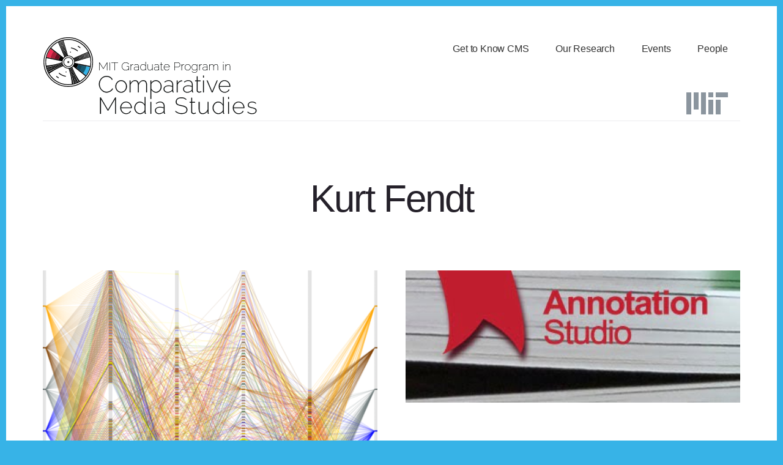

--- FILE ---
content_type: text/html; charset=UTF-8
request_url: https://cms.mit.edu/tag/kurt-fendt/
body_size: 70837
content:
<!DOCTYPE html>
<html lang="en-US">
<head >
<meta charset="UTF-8" />
<meta name="viewport" content="width=device-width, initial-scale=1" />
<meta name='robots' content='noindex, follow' />

<!-- Google Tag Manager for WordPress by gtm4wp.com -->
<script data-cfasync="false" data-pagespeed-no-defer>
	var gtm4wp_datalayer_name = "dataLayer";
	var dataLayer = dataLayer || [];

	const gtm4wp_scrollerscript_debugmode         = false;
	const gtm4wp_scrollerscript_callbacktime      = 100;
	const gtm4wp_scrollerscript_readerlocation    = 150;
	const gtm4wp_scrollerscript_contentelementid  = "content";
	const gtm4wp_scrollerscript_scannertime       = 60;
</script>
<!-- End Google Tag Manager for WordPress by gtm4wp.com -->
	<!-- This site is optimized with the Yoast SEO Premium plugin v19.3 (Yoast SEO v20.4) - https://yoast.com/wordpress/plugins/seo/ -->
	<title>MIT Graduate Program in Comparative Media Studies - &quot;Kurt Fendt &quot;</title>
	<meta property="og:locale" content="en_US" />
	<meta property="og:type" content="article" />
	<meta property="og:title" content="Kurt Fendt Archives" />
	<meta property="og:url" content="https://cms.mit.edu/tag/kurt-fendt/" />
	<meta property="og:site_name" content="MIT Graduate Program in Comparative Media Studies" />
	<meta property="og:image" content="https://cms.mit.edu/wp/wp-content/uploads/2020/09/GPCMS-site-icon-acronym.png.webp" />
	<meta property="og:image:width" content="1" />
	<meta property="og:image:height" content="1" />
	<meta property="og:image:type" content="image/webp" />
	<meta name="twitter:card" content="summary_large_image" />
	<meta name="twitter:site" content="@mit_cms" />
	<script type="application/ld+json" class="yoast-schema-graph">{"@context":"https://schema.org","@graph":[{"@type":"CollectionPage","@id":"https://cms.mit.edu/tag/kurt-fendt/","url":"https://cms.mit.edu/tag/kurt-fendt/","name":"MIT Graduate Program in Comparative Media Studies - \"Kurt Fendt \"","isPartOf":{"@id":"https://cms.mit.edu/#website"},"primaryImageOfPage":{"@id":"https://cms.mit.edu/tag/kurt-fendt/#primaryimage"},"image":{"@id":"https://cms.mit.edu/tag/kurt-fendt/#primaryimage"},"thumbnailUrl":"https://cms.mit.edu/wp/wp-content/uploads/2013/12/Comédie-Française-Register-Project.png","breadcrumb":{"@id":"https://cms.mit.edu/tag/kurt-fendt/#breadcrumb"},"inLanguage":"en-US"},{"@type":"ImageObject","inLanguage":"en-US","@id":"https://cms.mit.edu/tag/kurt-fendt/#primaryimage","url":"https://cms.mit.edu/wp/wp-content/uploads/2013/12/Comédie-Française-Register-Project.png","contentUrl":"https://cms.mit.edu/wp/wp-content/uploads/2013/12/Comédie-Française-Register-Project.png","width":868,"height":716},{"@type":"BreadcrumbList","@id":"https://cms.mit.edu/tag/kurt-fendt/#breadcrumb","itemListElement":[{"@type":"ListItem","position":1,"name":"Home","item":"https://cms.mit.edu/"},{"@type":"ListItem","position":2,"name":"Kurt Fendt"}]},{"@type":"WebSite","@id":"https://cms.mit.edu/#website","url":"https://cms.mit.edu/","name":"MIT Graduate Program in Comparative Media Studies","description":"Studying Media and Making Media","publisher":{"@id":"https://cms.mit.edu/#organization"},"potentialAction":[{"@type":"SearchAction","target":{"@type":"EntryPoint","urlTemplate":"https://cms.mit.edu/?s={search_term_string}"},"query-input":"required name=search_term_string"}],"inLanguage":"en-US"},{"@type":"Organization","@id":"https://cms.mit.edu/#organization","name":"MIT Graduate Program in Comparative Media Studies","url":"https://cms.mit.edu/","logo":{"@type":"ImageObject","inLanguage":"en-US","@id":"https://cms.mit.edu/#/schema/logo/image/","url":"https://cms.mit.edu/wp/wp-content/uploads/2020/05/GPCMS-site-icon-acronym.png","contentUrl":"https://cms.mit.edu/wp/wp-content/uploads/2020/05/GPCMS-site-icon-acronym.png","width":512,"height":511,"caption":"MIT Graduate Program in Comparative Media Studies"},"image":{"@id":"https://cms.mit.edu/#/schema/logo/image/"},"sameAs":["https://www.facebook.com/MITComparativeMediaStudies","https://twitter.com/mit_cms","https://www.instagram.com/mit_cms","https://www.youtube.com/c/MITComparativeMediaStudiesWriting"]}]}</script>
	<!-- / Yoast SEO Premium plugin. -->


<link rel='dns-prefetch' href='//player.vimeo.com' />
<link rel='dns-prefetch' href='//w.soundcloud.com' />
<link rel='dns-prefetch' href='//www.googletagmanager.com' />
<link rel='dns-prefetch' href='//fonts.googleapis.com' />
<link rel='dns-prefetch' href='//code.ionicframework.com' />
<link rel='dns-prefetch' href='//s.w.org' />
<link rel="alternate" type="application/rss+xml" title="MIT Graduate Program in Comparative Media Studies &raquo; Feed" href="https://cms.mit.edu/feed/" />
<link rel="alternate" type="application/rss+xml" title="MIT Graduate Program in Comparative Media Studies &raquo; Comments Feed" href="https://cms.mit.edu/comments/feed/" />
<link rel="alternate" type="text/calendar" title="MIT Graduate Program in Comparative Media Studies &raquo; iCal Feed" href="https://cms.mit.edu/events/?ical=1" />

<!-- Google Tag Manager for WordPress by gtm4wp.com -->
<!-- GTM Container placement set to automatic -->
<script data-cfasync="false" data-pagespeed-no-defer type="text/javascript">
	var dataLayer_content = {"visitorDoNotTrack":0,"pageTitle":"MIT Graduate Program in Comparative Media Studies - &quot;Kurt Fendt &quot;","pagePostType":"post","pagePostType2":"tag-post"};
	dataLayer.push( dataLayer_content );
</script>
<script data-cfasync="false">
(function(w,d,s,l,i){w[l]=w[l]||[];w[l].push({'gtm.start':
new Date().getTime(),event:'gtm.js'});var f=d.getElementsByTagName(s)[0],
j=d.createElement(s),dl=l!='dataLayer'?'&l='+l:'';j.async=true;j.src=
'//www.googletagmanager.com/gtm.'+'js?id='+i+dl;f.parentNode.insertBefore(j,f);
})(window,document,'script','dataLayer','GTM-KVF6L9W');
</script>
<!-- End Google Tag Manager -->
<!-- End Google Tag Manager for WordPress by gtm4wp.com --><link rel="alternate" type="application/rss+xml" title="MIT Graduate Program in Comparative Media Studies &raquo; Kurt Fendt Tag Feed" href="https://cms.mit.edu/tag/kurt-fendt/feed/" />
<script>
window._wpemojiSettings = {"baseUrl":"https:\/\/s.w.org\/images\/core\/emoji\/14.0.0\/72x72\/","ext":".png","svgUrl":"https:\/\/s.w.org\/images\/core\/emoji\/14.0.0\/svg\/","svgExt":".svg","source":{"concatemoji":"https:\/\/cms.mit.edu\/wp\/wp-includes\/js\/wp-emoji-release.min.js?ver=6.0.5"}};
/*! This file is auto-generated */
!function(e,a,t){var n,r,o,i=a.createElement("canvas"),p=i.getContext&&i.getContext("2d");function s(e,t){var a=String.fromCharCode,e=(p.clearRect(0,0,i.width,i.height),p.fillText(a.apply(this,e),0,0),i.toDataURL());return p.clearRect(0,0,i.width,i.height),p.fillText(a.apply(this,t),0,0),e===i.toDataURL()}function c(e){var t=a.createElement("script");t.src=e,t.defer=t.type="text/javascript",a.getElementsByTagName("head")[0].appendChild(t)}for(o=Array("flag","emoji"),t.supports={everything:!0,everythingExceptFlag:!0},r=0;r<o.length;r++)t.supports[o[r]]=function(e){if(!p||!p.fillText)return!1;switch(p.textBaseline="top",p.font="600 32px Arial",e){case"flag":return s([127987,65039,8205,9895,65039],[127987,65039,8203,9895,65039])?!1:!s([55356,56826,55356,56819],[55356,56826,8203,55356,56819])&&!s([55356,57332,56128,56423,56128,56418,56128,56421,56128,56430,56128,56423,56128,56447],[55356,57332,8203,56128,56423,8203,56128,56418,8203,56128,56421,8203,56128,56430,8203,56128,56423,8203,56128,56447]);case"emoji":return!s([129777,127995,8205,129778,127999],[129777,127995,8203,129778,127999])}return!1}(o[r]),t.supports.everything=t.supports.everything&&t.supports[o[r]],"flag"!==o[r]&&(t.supports.everythingExceptFlag=t.supports.everythingExceptFlag&&t.supports[o[r]]);t.supports.everythingExceptFlag=t.supports.everythingExceptFlag&&!t.supports.flag,t.DOMReady=!1,t.readyCallback=function(){t.DOMReady=!0},t.supports.everything||(n=function(){t.readyCallback()},a.addEventListener?(a.addEventListener("DOMContentLoaded",n,!1),e.addEventListener("load",n,!1)):(e.attachEvent("onload",n),a.attachEvent("onreadystatechange",function(){"complete"===a.readyState&&t.readyCallback()})),(e=t.source||{}).concatemoji?c(e.concatemoji):e.wpemoji&&e.twemoji&&(c(e.twemoji),c(e.wpemoji)))}(window,document,window._wpemojiSettings);
</script>
<style>
img.wp-smiley,
img.emoji {
	display: inline !important;
	border: none !important;
	box-shadow: none !important;
	height: 1em !important;
	width: 1em !important;
	margin: 0 0.07em !important;
	vertical-align: -0.1em !important;
	background: none !important;
	padding: 0 !important;
}
</style>
	<link rel='stylesheet' id='breakthrough-pro-css'  href='https://cms.mit.edu/wp/wp-content/themes/breakthrough-pro/style.css?ver=1.3.0' media='all' />
<style id='breakthrough-pro-inline-css'>

		.single .content .entry-content > p:first-of-type {
			font-size: 26px;
			letter-spacing: -0.7px;
		}
		
		cite,
		h4,
		h5,
		p.entry-meta a,
		.entry-title a:focus,
		.entry-title a:hover,
		.footer-widgets .widget .widget-title,
		.genesis-nav-menu a:focus,
		.genesis-nav-menu a:hover,
		.genesis-nav-menu .current-menu-item > a,
		.genesis-nav-menu .sub-menu .current-menu-item > a:focus,
		.genesis-nav-menu .sub-menu .current-menu-item > a:hover,
		.genesis-responsive-menu .genesis-nav-menu a:focus,
		.genesis-responsive-menu .genesis-nav-menu a:hover,
		.menu-toggle:focus,
		.menu-toggle:hover,
		.nav-primary .genesis-nav-menu .sub-menu a:focus,
		.nav-primary .genesis-nav-menu .sub-menu a:hover,
		.nav-primary .genesis-nav-menu .sub-menu .current-menu-item > a,
		.nav-primary .genesis-nav-menu .sub-menu .current-menu-item > a:focus,
		.nav-primary .genesis-nav-menu .sub-menu .current-menu-item > a:hover,
		.portfolio .entry-header .entry-meta a,
		.sub-menu-toggle:focus,
		.sub-menu-toggle:hover,
		.widget-title {
			color: #37b3e7;
		}

		.sidebar .enews-widget,
		.sidebar .enews-widget .widget-title {
			color: #000000;
		}

		button,
		input[type="button"],
		input[type="reset"],
		input[type="submit"],
		.archive-pagination a:focus,
		.archive-pagination a:hover,
		.archive-pagination .active a,
		.button,
		.message.primary,
		.sidebar .widget.enews-widget {
			background-color: #37b3e7;
			color: #000000;
		}

		.message.primary a {
			color: #000000;
		}

		a.button:focus,
		a.button:hover,
		button:focus,
		button:hover,
		input:focus[type="button"],
		input:hover[type="button"],
		input:focus[type="reset"],
		input:hover[type="reset"],
		input:focus[type="submit"],
		input:hover[type="submit"],
		.button:focus,
		.button:hover {
			background-color: #4bc7fb;
			box-shadow: 0 2px 10px 0 rgba(55,179,231,0.3);
			color: #000000;
		}

		input:focus,
		textarea:focus {
			border-color: #37b3e7;
			box-shadow: 0 3px 7px 0 rgba(55,179,231,0.3);
			outline: none;
		}

		body,
		.pricing-table .featured {
			border-color: #37b3e7;
		}

		.nav-primary .genesis-nav-menu a:focus,
		.nav-primary .genesis-nav-menu a:hover,
		.nav-primary .genesis-nav-menu .current-menu-item > a {
			border-bottom-color: #37b3e7;
			color: #37b3e7;
		}

		input[type="button"].text,
		input[type="reset"].text,
		input[type="submit"].text {
			border-color: #37b3e7;
			color: #37b3e7;
		}
		
		a {
			color: #a51d36;
		}

		a:focus,
		a:hover {
			color: #b9314a;
		}

		a.more-link,
		.comment-reply-link,
		.view-all-portfolio a {
			border-color: #a51d36;
			color: #a51d36;
		}

		a.more-link:focus,
		a.more-link:hover,
		.view-all-portfolio a:focus,
		.view-all-portfolio a:hover  {
			border-color: #b9314a;
			color: #b9314a;
		}

		.button-hero,
		button.button-hero,
		button.primary,
		input[type="button"].button-hero,
		input[type="button"].primary,
		input[type="reset"].button-hero,
		input[type="reset"].primary,
		input[type="submit"].button-hero,
		input[type="submit"].primary,
		.button.button-hero,
		.button.primary,
		.enews-widget input[type="submit"],
		.message.secondary,
		.sidebar .enews-widget input[type="submit"] {
			background-color: #a51d36;
			color: #ffffff;
		}

		.button.button-hero:focus,
		.button.button-hero:hover,
		button.button-hero:focus,
		button.button-hero:hover,
		button.primary:focus,
		button.primary:hover,
		input[type="button"].button-hero:focus,
		input[type="button"].button-hero:hover,
		input[type="button"].primary:focus,
		input[type="button"].primary:hover,
		input[type="reset"].button-hero:focus,
		input[type="reset"].button-hero:hover,
		input[type="reset"].primary:focus,
		input[type="reset"].primary:hover,
		input[type="submit"].button-hero:focus,
		input[type="submit"].button-hero:hover,
		input[type="submit"].primary:focus,
		input[type="submit"].primary:hover,
		.button.primary:focus,
		.button.primary:hover,
		.enews-widget input[type="submit"]:focus,
		.enews-widget input[type="submit"]:hover {
			background-color: #b9314a;
			box-shadow: 0 2px 10px 0 rgba(165,29,54,0.3);
			color: #ffffff;
		}

		a.button.text {
			background-color: #fff;
			border-bottom: 2px solid #a51d36;
			color: #a51d36;
		}

		a.button.text:focus,
		a.button.text:hover {
			background-color: #fff;
			border-bottom-color: #b9314a;
			color: #b9314a;
		}

		.message.secondary a {
			color: #ffffff;
		}

		
		.full-width-image img,
		.breakthrough-featured-image img,
		.portfolio-featured-image img {
			filter: none;
		}
</style>
<link rel='stylesheet' id='wp-block-library-css'  href='https://cms.mit.edu/wp/wp-includes/css/dist/block-library/style.min.css?ver=6.0.5' media='all' />
<style id='global-styles-inline-css'>
body{--wp--preset--color--black: #000000;--wp--preset--color--cyan-bluish-gray: #abb8c3;--wp--preset--color--white: #ffffff;--wp--preset--color--pale-pink: #f78da7;--wp--preset--color--vivid-red: #cf2e2e;--wp--preset--color--luminous-vivid-orange: #ff6900;--wp--preset--color--luminous-vivid-amber: #fcb900;--wp--preset--color--light-green-cyan: #7bdcb5;--wp--preset--color--vivid-green-cyan: #00d084;--wp--preset--color--pale-cyan-blue: #8ed1fc;--wp--preset--color--vivid-cyan-blue: #0693e3;--wp--preset--color--vivid-purple: #9b51e0;--wp--preset--color--theme-primary: #37b3e7;--wp--preset--color--theme-secondary: #a51d36;--wp--preset--gradient--vivid-cyan-blue-to-vivid-purple: linear-gradient(135deg,rgba(6,147,227,1) 0%,rgb(155,81,224) 100%);--wp--preset--gradient--light-green-cyan-to-vivid-green-cyan: linear-gradient(135deg,rgb(122,220,180) 0%,rgb(0,208,130) 100%);--wp--preset--gradient--luminous-vivid-amber-to-luminous-vivid-orange: linear-gradient(135deg,rgba(252,185,0,1) 0%,rgba(255,105,0,1) 100%);--wp--preset--gradient--luminous-vivid-orange-to-vivid-red: linear-gradient(135deg,rgba(255,105,0,1) 0%,rgb(207,46,46) 100%);--wp--preset--gradient--very-light-gray-to-cyan-bluish-gray: linear-gradient(135deg,rgb(238,238,238) 0%,rgb(169,184,195) 100%);--wp--preset--gradient--cool-to-warm-spectrum: linear-gradient(135deg,rgb(74,234,220) 0%,rgb(151,120,209) 20%,rgb(207,42,186) 40%,rgb(238,44,130) 60%,rgb(251,105,98) 80%,rgb(254,248,76) 100%);--wp--preset--gradient--blush-light-purple: linear-gradient(135deg,rgb(255,206,236) 0%,rgb(152,150,240) 100%);--wp--preset--gradient--blush-bordeaux: linear-gradient(135deg,rgb(254,205,165) 0%,rgb(254,45,45) 50%,rgb(107,0,62) 100%);--wp--preset--gradient--luminous-dusk: linear-gradient(135deg,rgb(255,203,112) 0%,rgb(199,81,192) 50%,rgb(65,88,208) 100%);--wp--preset--gradient--pale-ocean: linear-gradient(135deg,rgb(255,245,203) 0%,rgb(182,227,212) 50%,rgb(51,167,181) 100%);--wp--preset--gradient--electric-grass: linear-gradient(135deg,rgb(202,248,128) 0%,rgb(113,206,126) 100%);--wp--preset--gradient--midnight: linear-gradient(135deg,rgb(2,3,129) 0%,rgb(40,116,252) 100%);--wp--preset--duotone--dark-grayscale: url('#wp-duotone-dark-grayscale');--wp--preset--duotone--grayscale: url('#wp-duotone-grayscale');--wp--preset--duotone--purple-yellow: url('#wp-duotone-purple-yellow');--wp--preset--duotone--blue-red: url('#wp-duotone-blue-red');--wp--preset--duotone--midnight: url('#wp-duotone-midnight');--wp--preset--duotone--magenta-yellow: url('#wp-duotone-magenta-yellow');--wp--preset--duotone--purple-green: url('#wp-duotone-purple-green');--wp--preset--duotone--blue-orange: url('#wp-duotone-blue-orange');--wp--preset--font-size--small: 16px;--wp--preset--font-size--medium: 20px;--wp--preset--font-size--large: 24px;--wp--preset--font-size--x-large: 42px;--wp--preset--font-size--normal: 20px;--wp--preset--font-size--larger: 28px;}.has-black-color{color: var(--wp--preset--color--black) !important;}.has-cyan-bluish-gray-color{color: var(--wp--preset--color--cyan-bluish-gray) !important;}.has-white-color{color: var(--wp--preset--color--white) !important;}.has-pale-pink-color{color: var(--wp--preset--color--pale-pink) !important;}.has-vivid-red-color{color: var(--wp--preset--color--vivid-red) !important;}.has-luminous-vivid-orange-color{color: var(--wp--preset--color--luminous-vivid-orange) !important;}.has-luminous-vivid-amber-color{color: var(--wp--preset--color--luminous-vivid-amber) !important;}.has-light-green-cyan-color{color: var(--wp--preset--color--light-green-cyan) !important;}.has-vivid-green-cyan-color{color: var(--wp--preset--color--vivid-green-cyan) !important;}.has-pale-cyan-blue-color{color: var(--wp--preset--color--pale-cyan-blue) !important;}.has-vivid-cyan-blue-color{color: var(--wp--preset--color--vivid-cyan-blue) !important;}.has-vivid-purple-color{color: var(--wp--preset--color--vivid-purple) !important;}.has-black-background-color{background-color: var(--wp--preset--color--black) !important;}.has-cyan-bluish-gray-background-color{background-color: var(--wp--preset--color--cyan-bluish-gray) !important;}.has-white-background-color{background-color: var(--wp--preset--color--white) !important;}.has-pale-pink-background-color{background-color: var(--wp--preset--color--pale-pink) !important;}.has-vivid-red-background-color{background-color: var(--wp--preset--color--vivid-red) !important;}.has-luminous-vivid-orange-background-color{background-color: var(--wp--preset--color--luminous-vivid-orange) !important;}.has-luminous-vivid-amber-background-color{background-color: var(--wp--preset--color--luminous-vivid-amber) !important;}.has-light-green-cyan-background-color{background-color: var(--wp--preset--color--light-green-cyan) !important;}.has-vivid-green-cyan-background-color{background-color: var(--wp--preset--color--vivid-green-cyan) !important;}.has-pale-cyan-blue-background-color{background-color: var(--wp--preset--color--pale-cyan-blue) !important;}.has-vivid-cyan-blue-background-color{background-color: var(--wp--preset--color--vivid-cyan-blue) !important;}.has-vivid-purple-background-color{background-color: var(--wp--preset--color--vivid-purple) !important;}.has-black-border-color{border-color: var(--wp--preset--color--black) !important;}.has-cyan-bluish-gray-border-color{border-color: var(--wp--preset--color--cyan-bluish-gray) !important;}.has-white-border-color{border-color: var(--wp--preset--color--white) !important;}.has-pale-pink-border-color{border-color: var(--wp--preset--color--pale-pink) !important;}.has-vivid-red-border-color{border-color: var(--wp--preset--color--vivid-red) !important;}.has-luminous-vivid-orange-border-color{border-color: var(--wp--preset--color--luminous-vivid-orange) !important;}.has-luminous-vivid-amber-border-color{border-color: var(--wp--preset--color--luminous-vivid-amber) !important;}.has-light-green-cyan-border-color{border-color: var(--wp--preset--color--light-green-cyan) !important;}.has-vivid-green-cyan-border-color{border-color: var(--wp--preset--color--vivid-green-cyan) !important;}.has-pale-cyan-blue-border-color{border-color: var(--wp--preset--color--pale-cyan-blue) !important;}.has-vivid-cyan-blue-border-color{border-color: var(--wp--preset--color--vivid-cyan-blue) !important;}.has-vivid-purple-border-color{border-color: var(--wp--preset--color--vivid-purple) !important;}.has-vivid-cyan-blue-to-vivid-purple-gradient-background{background: var(--wp--preset--gradient--vivid-cyan-blue-to-vivid-purple) !important;}.has-light-green-cyan-to-vivid-green-cyan-gradient-background{background: var(--wp--preset--gradient--light-green-cyan-to-vivid-green-cyan) !important;}.has-luminous-vivid-amber-to-luminous-vivid-orange-gradient-background{background: var(--wp--preset--gradient--luminous-vivid-amber-to-luminous-vivid-orange) !important;}.has-luminous-vivid-orange-to-vivid-red-gradient-background{background: var(--wp--preset--gradient--luminous-vivid-orange-to-vivid-red) !important;}.has-very-light-gray-to-cyan-bluish-gray-gradient-background{background: var(--wp--preset--gradient--very-light-gray-to-cyan-bluish-gray) !important;}.has-cool-to-warm-spectrum-gradient-background{background: var(--wp--preset--gradient--cool-to-warm-spectrum) !important;}.has-blush-light-purple-gradient-background{background: var(--wp--preset--gradient--blush-light-purple) !important;}.has-blush-bordeaux-gradient-background{background: var(--wp--preset--gradient--blush-bordeaux) !important;}.has-luminous-dusk-gradient-background{background: var(--wp--preset--gradient--luminous-dusk) !important;}.has-pale-ocean-gradient-background{background: var(--wp--preset--gradient--pale-ocean) !important;}.has-electric-grass-gradient-background{background: var(--wp--preset--gradient--electric-grass) !important;}.has-midnight-gradient-background{background: var(--wp--preset--gradient--midnight) !important;}.has-small-font-size{font-size: var(--wp--preset--font-size--small) !important;}.has-medium-font-size{font-size: var(--wp--preset--font-size--medium) !important;}.has-large-font-size{font-size: var(--wp--preset--font-size--large) !important;}.has-x-large-font-size{font-size: var(--wp--preset--font-size--x-large) !important;}
</style>
<link rel='stylesheet' id='slideshow-jquery-image-gallery-stylesheet_functional-css'  href='https://cms.mit.edu/wp/wp-content/plugins/slideshow-jquery-image-gallery/style/SlideshowPlugin/functional.css?ver=2.3.1' media='all' />
<link rel='stylesheet' id='slideshow-jquery-image-gallery-ajax-stylesheet_style-light-css'  href='https://cms.mit.edu/wp/wp-admin/admin-ajax.php?action=slideshow_jquery_image_gallery_load_stylesheet&#038;style=style-light&#038;ver=2.3.1' media='all' />
<link rel='stylesheet' id='slideshow-jquery-image-gallery-ajax-stylesheet_style-dark-css'  href='https://cms.mit.edu/wp/wp-admin/admin-ajax.php?action=slideshow_jquery_image_gallery_load_stylesheet&#038;style=style-dark&#038;ver=2.3.1' media='all' />
<link rel='stylesheet' id='slideshow-jquery-image-gallery-ajax-stylesheet_slideshow-jquery-image-gallery-custom-styles_1-css'  href='https://cms.mit.edu/wp/wp-admin/admin-ajax.php?action=slideshow_jquery_image_gallery_load_stylesheet&#038;style=slideshow-jquery-image-gallery-custom-styles_1&#038;ver=1390854755' media='all' />
<link rel='stylesheet' id='ppress-frontend-css'  href='https://cms.mit.edu/wp/wp-content/plugins/wp-user-avatar/assets/css/frontend.min.css?ver=3.2.4' media='all' />
<link rel='stylesheet' id='ppress-flatpickr-css'  href='https://cms.mit.edu/wp/wp-content/plugins/wp-user-avatar/assets/flatpickr/flatpickr.min.css?ver=3.2.4' media='all' />
<link rel='stylesheet' id='ppress-select2-css'  href='https://cms.mit.edu/wp/wp-content/plugins/wp-user-avatar/assets/select2/select2.min.css?ver=6.0.5' media='all' />
<link rel='stylesheet' id='breakthrough-pro-fonts-css'  href='https://fonts.googleapis.com/css?family=Alegreya+Sans%3A400%2C400i%2C700%7CPT+Serif%3A400%2C400i%2C700%2C700i&#038;display=swap&#038;ver=1.3.0' media='all' />
<link rel='stylesheet' id='ionicons-css'  href='//code.ionicframework.com/ionicons/2.0.1/css/ionicons.min.css?ver=1.3.0' media='all' />
<link rel='stylesheet' id='breakthrough-pro-gutenberg-css'  href='https://cms.mit.edu/wp/wp-content/themes/breakthrough-pro/lib/gutenberg/front-end.css?ver=1.3.0' media='all' />
<style id='breakthrough-pro-gutenberg-inline-css'>
.site-container .wp-block-button__link,
.site-container .wp-block-pullquote.is-style-solid-color {
	background-color: #37b3e7;
}

.wp-block-button__link:not(.has-background),
.wp-block-button__link:not(.has-background):focus,
.wp-block-button__link:not(.has-background):hover,
.wp-block-pullquote.is-style-solid-color:not(.has-background) {
	color: #000000;
}

.has-theme-primary-background-color,
.has-theme-primary-background-color.wp-block-button__link:focus,
.has-theme-primary-background-color.wp-block-button__link:hover,
.has-theme-primary-background-color.wp-block-button__link:visited,
.has-theme-primary-background-color.wp-block-pullquote.is-style-solid-color {
	color: #000000;
}

.has-theme-secondary-background-color,
.has-theme-secondary-background-color.wp-block-button__link:focus,
.has-theme-secondary-background-color.wp-block-button__link:hover,
.has-theme-secondary-background-color.wp-block-button__link:visited,
.has-theme-secondary-background-color.wp-block-pullquote.is-style-solid-color {
	color: #ffffff;
}

.site-container .is-style-outline.wp-block-button__link,
.site-container .is-style-outline .wp-block-button__link {
	background-color: transparent;
	color: #37b3e7;
}		.has-small-font-size {
			font-size: 16px !important;
		}		.has-normal-font-size {
			font-size: 20px !important;
		}		.has-large-font-size {
			font-size: 24px !important;
		}		.has-larger-font-size {
			font-size: 28px !important;
		}		.site-container .has-theme-primary-color,
		.site-container .wp-block-button__link.has-theme-primary-color,
		.site-container .is-style-outline .wp-block-button__link.has-theme-primary-color {
			color: #37b3e7;
		}

		.site-container .has-theme-primary-background-color,
		.site-container .wp-block-button__link.has-theme-primary-background-color,
		.site-container .is-style-outline .wp-block-button__link.has-theme-primary-background-color,
		.site-container .wp-block-pullquote.is-style-solid-color.has-theme-primary-background-color {
			background-color: #37b3e7;
		}		.site-container .has-theme-secondary-color,
		.site-container .wp-block-button__link.has-theme-secondary-color,
		.site-container .is-style-outline .wp-block-button__link.has-theme-secondary-color {
			color: #a51d36;
		}

		.site-container .has-theme-secondary-background-color,
		.site-container .wp-block-button__link.has-theme-secondary-background-color,
		.site-container .is-style-outline .wp-block-button__link.has-theme-secondary-background-color,
		.site-container .wp-block-pullquote.is-style-solid-color.has-theme-secondary-background-color {
			background-color: #a51d36;
		}
</style>
<script src='https://cms.mit.edu/wp/wp-includes/js/jquery/jquery.min.js?ver=3.6.0' id='jquery-core-js'></script>
<script src='https://cms.mit.edu/wp/wp-includes/js/jquery/jquery-migrate.min.js?ver=3.3.2' id='jquery-migrate-js'></script>
<script id='slideshow-jquery-image-gallery-script-js-extra'>
var slideshow_jquery_image_gallery_script_adminURL = "https:\/\/cms.mit.edu\/wp\/wp-admin\/";
</script>
<script src='https://cms.mit.edu/wp/wp-content/plugins/slideshow-jquery-image-gallery/js/min/all.frontend.min.js?ver=2.3.1' id='slideshow-jquery-image-gallery-script-js'></script>
<script src='https://cms.mit.edu/wp/wp-content/plugins/wp-user-avatar/assets/flatpickr/flatpickr.min.js?ver=6.0.5' id='ppress-flatpickr-js'></script>
<script src='https://cms.mit.edu/wp/wp-content/plugins/wp-user-avatar/assets/select2/select2.min.js?ver=6.0.5' id='ppress-select2-js'></script>
<script src='https://cms.mit.edu/wp/wp-content/plugins/duracelltomi-google-tag-manager/js/analytics-talk-content-tracking.js?ver=1.16.1' id='gtm4wp-scroll-tracking-js'></script>

<!-- Google Analytics snippet added by Site Kit -->
<script src='https://www.googletagmanager.com/gtag/js?id=UA-747705-14' id='google_gtagjs-js' async></script>
<script id='google_gtagjs-js-after'>
window.dataLayer = window.dataLayer || [];function gtag(){dataLayer.push(arguments);}
gtag('set', 'linker', {"domains":["cms.mit.edu"]} );
gtag("js", new Date());
gtag("set", "developer_id.dZTNiMT", true);
gtag("config", "UA-747705-14", {"anonymize_ip":true});
</script>

<!-- End Google Analytics snippet added by Site Kit -->
<link rel="https://api.w.org/" href="https://cms.mit.edu/wp-json/" /><link rel="alternate" type="application/json" href="https://cms.mit.edu/wp-json/wp/v2/tags/413" /><link rel="EditURI" type="application/rsd+xml" title="RSD" href="https://cms.mit.edu/wp/xmlrpc.php?rsd" />
<link rel="wlwmanifest" type="application/wlwmanifest+xml" href="https://cms.mit.edu/wp/wp-includes/wlwmanifest.xml" /> 
<meta name="generator" content="WordPress 6.0.5" />
<meta name="generator" content="Site Kit by Google 1.110.0" /><meta name="tec-api-version" content="v1"><meta name="tec-api-origin" content="https://cms.mit.edu"><link rel="alternate" href="https://cms.mit.edu/wp-json/tribe/events/v1/events/?tags=kurt-fendt" /><script id="mcjs">!function(c,h,i,m,p){m=c.createElement(h),p=c.getElementsByTagName(h)[0],m.async=1,m.src=i,p.parentNode.insertBefore(m,p)}(document,"script","https://chimpstatic.com/mcjs-connected/js/users/70543aaa7e732813eb2cf860a/7e8dbf2458c5936a729db3c90.js");</script><style id="custom-background-css">
body.custom-background { background-color: #37b3e7; }
</style>
	<link rel="icon" href="https://cms.mit.edu/wp/wp-content/uploads/2020/05/cropped-GPCMS-site-icon-acronym-1-32x32.png" sizes="32x32" />
<link rel="icon" href="https://cms.mit.edu/wp/wp-content/uploads/2020/05/cropped-GPCMS-site-icon-acronym-1-192x192.png" sizes="192x192" />
<link rel="apple-touch-icon" href="https://cms.mit.edu/wp/wp-content/uploads/2020/05/cropped-GPCMS-site-icon-acronym-1-180x180.png" />
<meta name="msapplication-TileImage" content="https://cms.mit.edu/wp/wp-content/uploads/2020/05/cropped-GPCMS-site-icon-acronym-1-270x270.png" />
		<style id="wp-custom-css">
			/* Preloading Google fonts */
@font-face {
    font-family: 'Ionicons';
    src: url('https://cms.mit.edu/wp/wp-content/uploads/fonts/Ionicons.woff2') format('woff2'),
        url('https://cms.mit.edu/wp/wp-content/uploads/fonts/Ionicons.woff') format('woff');
    font-weight: 500;
    font-style: normal;
    font-display: swap;
}

body {
	font-family: 'Lato', sans-serif !important;
}

h1, h2, h3, h4, h5, h6 {
	font-family: 'Raleway', sans-serif !important;
	font-weight: 300;
}

h2 {
	letter-spacing: -1px
}

h4.widgettitle {
	color: #11566f;
}

.title-area {
	width: 350px;
}

/* Better smaller size for site logo on small screens */
@media only screen and (max-width: 500px) {
  .custom-logo {
    width: 75%;
  }
}

.hero-title {
	max-width: none;
}

h2.hero-title {
	margin-bottom: 55px;
}

.genesis-nav-menu {
	font-weight: 500;
}

/* Anything starting with .tribe has to do with event pages */

.tribe_events > ul > li {
	list-style-type: disc;
	margin-left: 1em;
}

.tribe-list-widget, .tribe-events-widget-link, h4.widget-title {
	text-align: center;
}

.tribe-events-title, .tribe-mini-calendar-event .list-info {
	font-size: 20px !important;
}

.tribe-block__venue__name h3 {
	font-size: 2rem;
}

.tribe-block__venue__address {
	font-size: 1.5rem;
}

.tribe-block__venue__name > h3:before {
	content: "Location: "
}

.widget ol > li {
	text-indent: 0;
}

/* Get Instagram embed to fit properly on mobile */
iframe.instagram-media {
  min-width: auto !important;
}

/* Center MailChimp embed */
.mc4wp-form-fields {
	width: 63%;
	margin: 0 auto;
}

/* Remove bullet from MailChimp list items */
.mc4wp-form-fields ul > li {
  list-style-type: none;
}

#footer h4.widget-title {
	text-align: left;
	font-weight: bold;
	color: #11566f;
}

/* mit logo 2024 */
.site-header > .wrap {
  display: grid;
  grid-template-columns: 1fr max-content;
  grid-template-rows: auto 1fr;
  grid-template-areas:
    "sitelogo nav"
    "sitelogo mitlogo";
  gap: 20px 20px;
}
.site-header > .wrap::before,
.site-header > .wrap::after {
  display: none;
}
.site-header .title-area {
  float: none;
  grid-area: sitelogo;
  justify-self: start;
  align-self: center;
}
.mitlogo-header {
  grid-area: mitlogo;
  justify-self: end;
  align-self: end;
  margin-right: 20px;
  padding: 10px 0;
}
.mitlogo-header a {
  display: block;
  width: 68px;
  line-height: 0;
}
.mitlogo-header svg {
  width: 100%;
}
.site-header .nav-primary {
  grid-area: nav;
  justify-self: end;
  align-self: center;
}
.site-header .nav-primary,
.site-header .nav-primary .wrap {
  max-width: 100%;
}
@media screen and (max-width: 1249px) {
  .site-header > .wrap {
    grid-template-columns: 1fr max-content;
    grid-template-rows: 1fr auto;
    grid-template-areas:
      "sitelogo mitlogo"
      "nav      nav";
    gap: 20px 20px;
  }
  .mitlogo-header {
    justify-self: end;
    align-self: end;
    margin-right: 0;
    padding: 10px 0;
  }
  .site-header .nav-primary {
    justify-self: center;
    align-self: center;
  }
}
@media screen and (max-width: 1023px) {
  .site-header > .wrap {
    grid-template-columns: 1fr max-content;
    grid-template-rows: auto 1fr auto;
    grid-template-areas:
      "sitelogo navtoggle"
      "sitelogo mitlogo"
      "nav      nav";
    gap: 20px 20px;
  }
  .site-header .menu-toggle {
    grid-area: navtoggle;
    justify-self: end;
    align-self: center;
    margin: 0;
    width: auto;
    display: flex;
    flex-flow: row nowrap;
    align-items: center;
  }
  .site-header .menu-toggle::before {
    font-size: 26px;
  }
  .mitlogo-header {
    justify-self: end;
    align-self: end;
    margin-right: 26px;
  }
}
@media screen and (max-width: 549px) {
  .site-header > .wrap {
    grid-template-columns: 1fr 1fr;
    grid-template-rows: auto auto auto;
    grid-template-areas:
      "sitelogo  sitelogo"
      "navtoggle mitlogo"
      "nav       nav";
    gap: 20px 20px;
  }
  .site-header .title-area {
    justify-self: center;
    align-self: center;
  }
  .site-header .custom-logo {
    width: auto;
  }
  .site-header .menu-toggle {
    justify-self: start;
    align-self: center;
    padding: 17px 26px 14px 26px !important;
  }
  .mitlogo-header {
    justify-self: end;
    align-self: center;
    margin-right: 0;
    margin-bottom: 0;
  }
  .mitlogo-header a {
    width: 51px;
  }
}
		</style>
		</head>
<body class="archive tag tag-kurt-fendt tag-413 custom-background wp-custom-logo wp-embed-responsive tribe-no-js header-full-width full-width-content genesis-breadcrumbs-hidden half-width-entries"><svg xmlns="http://www.w3.org/2000/svg" viewBox="0 0 0 0" width="0" height="0" focusable="false" role="none" style="visibility: hidden; position: absolute; left: -9999px; overflow: hidden;" ><defs><filter id="wp-duotone-dark-grayscale"><feColorMatrix color-interpolation-filters="sRGB" type="matrix" values=" .299 .587 .114 0 0 .299 .587 .114 0 0 .299 .587 .114 0 0 .299 .587 .114 0 0 " /><feComponentTransfer color-interpolation-filters="sRGB" ><feFuncR type="table" tableValues="0 0.49803921568627" /><feFuncG type="table" tableValues="0 0.49803921568627" /><feFuncB type="table" tableValues="0 0.49803921568627" /><feFuncA type="table" tableValues="1 1" /></feComponentTransfer><feComposite in2="SourceGraphic" operator="in" /></filter></defs></svg><svg xmlns="http://www.w3.org/2000/svg" viewBox="0 0 0 0" width="0" height="0" focusable="false" role="none" style="visibility: hidden; position: absolute; left: -9999px; overflow: hidden;" ><defs><filter id="wp-duotone-grayscale"><feColorMatrix color-interpolation-filters="sRGB" type="matrix" values=" .299 .587 .114 0 0 .299 .587 .114 0 0 .299 .587 .114 0 0 .299 .587 .114 0 0 " /><feComponentTransfer color-interpolation-filters="sRGB" ><feFuncR type="table" tableValues="0 1" /><feFuncG type="table" tableValues="0 1" /><feFuncB type="table" tableValues="0 1" /><feFuncA type="table" tableValues="1 1" /></feComponentTransfer><feComposite in2="SourceGraphic" operator="in" /></filter></defs></svg><svg xmlns="http://www.w3.org/2000/svg" viewBox="0 0 0 0" width="0" height="0" focusable="false" role="none" style="visibility: hidden; position: absolute; left: -9999px; overflow: hidden;" ><defs><filter id="wp-duotone-purple-yellow"><feColorMatrix color-interpolation-filters="sRGB" type="matrix" values=" .299 .587 .114 0 0 .299 .587 .114 0 0 .299 .587 .114 0 0 .299 .587 .114 0 0 " /><feComponentTransfer color-interpolation-filters="sRGB" ><feFuncR type="table" tableValues="0.54901960784314 0.98823529411765" /><feFuncG type="table" tableValues="0 1" /><feFuncB type="table" tableValues="0.71764705882353 0.25490196078431" /><feFuncA type="table" tableValues="1 1" /></feComponentTransfer><feComposite in2="SourceGraphic" operator="in" /></filter></defs></svg><svg xmlns="http://www.w3.org/2000/svg" viewBox="0 0 0 0" width="0" height="0" focusable="false" role="none" style="visibility: hidden; position: absolute; left: -9999px; overflow: hidden;" ><defs><filter id="wp-duotone-blue-red"><feColorMatrix color-interpolation-filters="sRGB" type="matrix" values=" .299 .587 .114 0 0 .299 .587 .114 0 0 .299 .587 .114 0 0 .299 .587 .114 0 0 " /><feComponentTransfer color-interpolation-filters="sRGB" ><feFuncR type="table" tableValues="0 1" /><feFuncG type="table" tableValues="0 0.27843137254902" /><feFuncB type="table" tableValues="0.5921568627451 0.27843137254902" /><feFuncA type="table" tableValues="1 1" /></feComponentTransfer><feComposite in2="SourceGraphic" operator="in" /></filter></defs></svg><svg xmlns="http://www.w3.org/2000/svg" viewBox="0 0 0 0" width="0" height="0" focusable="false" role="none" style="visibility: hidden; position: absolute; left: -9999px; overflow: hidden;" ><defs><filter id="wp-duotone-midnight"><feColorMatrix color-interpolation-filters="sRGB" type="matrix" values=" .299 .587 .114 0 0 .299 .587 .114 0 0 .299 .587 .114 0 0 .299 .587 .114 0 0 " /><feComponentTransfer color-interpolation-filters="sRGB" ><feFuncR type="table" tableValues="0 0" /><feFuncG type="table" tableValues="0 0.64705882352941" /><feFuncB type="table" tableValues="0 1" /><feFuncA type="table" tableValues="1 1" /></feComponentTransfer><feComposite in2="SourceGraphic" operator="in" /></filter></defs></svg><svg xmlns="http://www.w3.org/2000/svg" viewBox="0 0 0 0" width="0" height="0" focusable="false" role="none" style="visibility: hidden; position: absolute; left: -9999px; overflow: hidden;" ><defs><filter id="wp-duotone-magenta-yellow"><feColorMatrix color-interpolation-filters="sRGB" type="matrix" values=" .299 .587 .114 0 0 .299 .587 .114 0 0 .299 .587 .114 0 0 .299 .587 .114 0 0 " /><feComponentTransfer color-interpolation-filters="sRGB" ><feFuncR type="table" tableValues="0.78039215686275 1" /><feFuncG type="table" tableValues="0 0.94901960784314" /><feFuncB type="table" tableValues="0.35294117647059 0.47058823529412" /><feFuncA type="table" tableValues="1 1" /></feComponentTransfer><feComposite in2="SourceGraphic" operator="in" /></filter></defs></svg><svg xmlns="http://www.w3.org/2000/svg" viewBox="0 0 0 0" width="0" height="0" focusable="false" role="none" style="visibility: hidden; position: absolute; left: -9999px; overflow: hidden;" ><defs><filter id="wp-duotone-purple-green"><feColorMatrix color-interpolation-filters="sRGB" type="matrix" values=" .299 .587 .114 0 0 .299 .587 .114 0 0 .299 .587 .114 0 0 .299 .587 .114 0 0 " /><feComponentTransfer color-interpolation-filters="sRGB" ><feFuncR type="table" tableValues="0.65098039215686 0.40392156862745" /><feFuncG type="table" tableValues="0 1" /><feFuncB type="table" tableValues="0.44705882352941 0.4" /><feFuncA type="table" tableValues="1 1" /></feComponentTransfer><feComposite in2="SourceGraphic" operator="in" /></filter></defs></svg><svg xmlns="http://www.w3.org/2000/svg" viewBox="0 0 0 0" width="0" height="0" focusable="false" role="none" style="visibility: hidden; position: absolute; left: -9999px; overflow: hidden;" ><defs><filter id="wp-duotone-blue-orange"><feColorMatrix color-interpolation-filters="sRGB" type="matrix" values=" .299 .587 .114 0 0 .299 .587 .114 0 0 .299 .587 .114 0 0 .299 .587 .114 0 0 " /><feComponentTransfer color-interpolation-filters="sRGB" ><feFuncR type="table" tableValues="0.098039215686275 1" /><feFuncG type="table" tableValues="0 0.66274509803922" /><feFuncB type="table" tableValues="0.84705882352941 0.41960784313725" /><feFuncA type="table" tableValues="1 1" /></feComponentTransfer><feComposite in2="SourceGraphic" operator="in" /></filter></defs></svg>
<!-- GTM Container placement set to automatic -->
<!-- Google Tag Manager (noscript) -->
				<noscript><iframe src="https://www.googletagmanager.com/ns.html?id=GTM-KVF6L9W" height="0" width="0" style="display:none;visibility:hidden" aria-hidden="true"></iframe></noscript>
<!-- End Google Tag Manager (noscript) -->
<!-- GTM Container placement set to automatic -->
<!-- Google Tag Manager (noscript) --><div class="site-container"><ul class="genesis-skip-link"><li><a href="#breakthrough-page-title" class="screen-reader-shortcut"> Skip to content</a></li><li><a href="#footer" class="screen-reader-shortcut"> Skip to footer</a></li></ul><header class="site-header"><div class="wrap"><div class="title-area"><a href="https://cms.mit.edu/" class="custom-logo-link" rel="home"><img width="350" height="127" src="https://cms.mit.edu/wp/wp-content/uploads/2020/05/cropped-GPCMS-website-logo-1.png" class="custom-logo" alt="MIT Graduate Program in Comparative Media Studies" srcset="https://cms.mit.edu/wp/wp-content/uploads/2020/05/cropped-GPCMS-website-logo-1.png 350w, https://cms.mit.edu/wp/wp-content/uploads/2020/05/cropped-GPCMS-website-logo-1-300x109.png 300w, https://cms.mit.edu/wp/wp-content/uploads/2020/05/cropped-GPCMS-website-logo-1-150x54.png 150w" sizes="(max-width: 350px) 100vw, 350px" /></a><p class="site-title">MIT Graduate Program in Comparative Media Studies</p><p class="site-description">Studying Media and Making Media</p></div><nav class="nav-primary" aria-label="Main" id="genesis-nav-primary"><div class="wrap"><ul id="menu-top-navigation" class="menu genesis-nav-menu menu-primary js-superfish"><li id="menu-item-35159" class="menu-item menu-item-type-post_type menu-item-object-page menu-item-35159"><a href="https://cms.mit.edu/about/"><span >Get to Know CMS</span></a></li>
<li id="menu-item-35164" class="menu-item menu-item-type-post_type menu-item-object-page menu-item-35164"><a href="https://cms.mit.edu/research/"><span >Our Research</span></a></li>
<li id="menu-item-35158" class="menu-item menu-item-type-custom menu-item-object-custom menu-item-35158"><a href="https://cms.mit.edu/events/"><span >Events</span></a></li>
<li id="menu-item-35165" class="menu-item menu-item-type-post_type menu-item-object-page menu-item-35165"><a href="https://cms.mit.edu/people/"><span >People</span></a></li>
</ul></div></nav></div></header><div class="site-inner"><div class="breakthrough-page-title" id="breakthrough-page-title"><div class="wrap"></div></div><div class="archive-description taxonomy-archive-description taxonomy-description"><h1 class="archive-title">Kurt Fendt</h1></div><div class="content-sidebar-wrap"><main class="content" id="genesis-content"><article class="post-7138 post type-post status-publish format-standard has-post-thumbnail category-news tag-comedie-francaise-registers-project tag-data-visualization tag-digital-humanities tag-doc-edgerton tag-hyperstudio tag-institute-of-contemporary-art tag-isabella-stewart-gardner-museum tag-james-paradis tag-kurt-fendt entry entry-image-alignleft entry-image-featured-image" aria-label="Class on Digital Humanities Premieres with Tech-Savvy Approaches"><a class="entry-image-link" href="https://cms.mit.edu/class-digital-humanities-premieres-tech-savvy-approaches/" aria-hidden="true" tabindex="-1"><div class="breakthrough-featured-image"><img width="533" height="440" src="https://cms.mit.edu/wp/wp-content/uploads/2013/12/Comédie-Française-Register-Project.png" class="alignleft post-image entry-image" alt="" loading="lazy" srcset="https://cms.mit.edu/wp/wp-content/uploads/2013/12/Comédie-Française-Register-Project.png 868w, https://cms.mit.edu/wp/wp-content/uploads/2013/12/Comédie-Française-Register-Project-600x495.png 600w, https://cms.mit.edu/wp/wp-content/uploads/2013/12/Comédie-Française-Register-Project-300x247.png 300w, https://cms.mit.edu/wp/wp-content/uploads/2013/12/Comédie-Française-Register-Project-66x55.png 66w" sizes="(max-width: 533px) 100vw, 533px" /></div></a><header class="entry-header"><p class="entry-meta"><i class="byline">by</i> <span class="entry-author"><a href="https://cms.mit.edu/profile/andrew-whitacre/" class="entry-author-link" rel="author"><span class="entry-author-name">Andrew Whitacre</span></a></span> <i>on</i> <time class="entry-time">December 5, 2013</time>   </p><h2 class="entry-title"><a class="entry-title-link" rel="bookmark" href="https://cms.mit.edu/class-digital-humanities-premieres-tech-savvy-approaches/">Class on Digital Humanities Premieres with Tech-Savvy Approaches</a></h2>
</header><div class="entry-content"><p>New class offers MIT students the chance to pair technical know-how with real-world art and humanities projects at local museums.</p>
</div><footer class="entry-footer"><p class="entry-meta"><span class="entry-categories">Filed Under: <a href="https://cms.mit.edu/category/news/" rel="category tag">news</a></span> <span class="entry-tags">Tagged With: <a href="https://cms.mit.edu/tag/comedie-francaise-registers-project/" rel="tag">Comédie Française Registers Project</a>, <a href="https://cms.mit.edu/tag/data-visualization/" rel="tag">data visualization</a>, <a href="https://cms.mit.edu/tag/digital-humanities/" rel="tag">digital humanities</a>, <a href="https://cms.mit.edu/tag/doc-edgerton/" rel="tag">Doc Edgerton</a>, <a href="https://cms.mit.edu/tag/hyperstudio/" rel="tag">HyperStudio</a>, <a href="https://cms.mit.edu/tag/institute-of-contemporary-art/" rel="tag">Institute of Contemporary Art</a>, <a href="https://cms.mit.edu/tag/isabella-stewart-gardner-museum/" rel="tag">Isabella Stewart Gardner Museum</a>, <a href="https://cms.mit.edu/tag/james-paradis/" rel="tag">James Paradis</a>, <a href="https://cms.mit.edu/tag/kurt-fendt/" rel="tag">Kurt Fendt</a></span></p></footer></article><article class="post-21589 tribe_events type-tribe_events status-publish has-post-thumbnail tag-annotation-studio tag-digital-humanities tag-hyperstudio tag-kurt-fendt tag-literature tribe_events_cat-independent-activities-period-2 cat_independent-activities-period-2 entry entry-image-alignleft entry-image-featured-image" aria-label="Annotation Studio Workshop"><a class="entry-image-link" href="https://cms.mit.edu/event/annotation-studio-workshop/" aria-hidden="true" tabindex="-1"><div class="breakthrough-featured-image"><img width="380" height="150" src="https://cms.mit.edu/wp/wp-content/uploads/2014/01/Annotation-Studio.jpg" class="alignleft post-image entry-image" alt="" loading="lazy" srcset="https://cms.mit.edu/wp/wp-content/uploads/2014/01/Annotation-Studio.jpg 380w, https://cms.mit.edu/wp/wp-content/uploads/2014/01/Annotation-Studio-300x118.jpg 300w, https://cms.mit.edu/wp/wp-content/uploads/2014/01/Annotation-Studio-139x55.jpg 139w" sizes="(max-width: 380px) 100vw, 380px" /></div></a><header class="entry-header"><p class="entry-meta"><i class="byline">by</i> <span class="entry-author"><a href="https://cms.mit.edu/profile/gpcms/" class="entry-author-link" rel="author"><span class="entry-author-name">GPCMS</span></a></span> <i>on</i> <time class="entry-time">January 31, 2013</time>   </p><h2 class="entry-title"><a class="entry-title-link" rel="bookmark" href="https://cms.mit.edu/event/annotation-studio-workshop/">Annotation Studio Workshop</a></h2>
</header><div class="entry-content"><p>In this hands-on workshop you&#8217;ll learn how to create, tag, link, and share annotations in web-based environments.</p>
</div><footer class="entry-footer"><p class="entry-meta"> <span class="entry-tags">Tagged With: <a href="https://cms.mit.edu/tag/annotation-studio/" rel="tag">Annotation Studio</a>, <a href="https://cms.mit.edu/tag/digital-humanities/" rel="tag">digital humanities</a>, <a href="https://cms.mit.edu/tag/hyperstudio/" rel="tag">HyperStudio</a>, <a href="https://cms.mit.edu/tag/kurt-fendt/" rel="tag">Kurt Fendt</a>, <a href="https://cms.mit.edu/tag/literature/" rel="tag">literature</a></span></p></footer></article><article class="post-1273 post type-post status-publish format-standard has-post-thumbnail category-news tag-academia tag-alumni tag-canada tag-david-thorburn tag-edward-barrett tag-henry-jenkins tag-jim-bizzocchi tag-kurt-fendt tag-pete-donaldson tag-william-uricchio entry entry-image-alignleft entry-image-featured-image" aria-label="&#8220;I&#8217;ll Give It a Try&#8221;: Jim Bizzocchi on Going from CMS to Tenure"><a class="entry-image-link" href="https://cms.mit.edu/ill-give-it-a-try-jim-bizzocchi/" aria-hidden="true" tabindex="-1"><div class="breakthrough-featured-image"><img width="647" height="440" src="https://cms.mit.edu/wp/wp-content/uploads/2012/03/asset.jpg" class="alignleft post-image entry-image" alt="" loading="lazy" srcset="https://cms.mit.edu/wp/wp-content/uploads/2012/03/asset.jpg 2250w, https://cms.mit.edu/wp/wp-content/uploads/2012/03/asset-300x204.jpg 300w, https://cms.mit.edu/wp/wp-content/uploads/2012/03/asset-1024x696.jpg 1024w, https://cms.mit.edu/wp/wp-content/uploads/2012/03/asset-80x55.jpg 80w" sizes="(max-width: 647px) 100vw, 647px" /></div></a><header class="entry-header"><p class="entry-meta"><i class="byline">by</i> <span class="entry-author"><a href="https://cms.mit.edu/profile/jim-bizzocchi/" class="entry-author-link" rel="author"><span class="entry-author-name">Jim Bizzocchi</span></a></span> <i>on</i> <time class="entry-time">March 8, 2012</time>   </p><h2 class="entry-title"><a class="entry-title-link" rel="bookmark" href="https://cms.mit.edu/ill-give-it-a-try-jim-bizzocchi/">&#8220;I&#8217;ll Give It a Try&#8221;: Jim Bizzocchi on Going from CMS to Tenure</a></h2>
</header><div class="entry-content"><p>&#8220;It has been a long time since I left CMS, and I&#8217;ve been busy and active every moment of the journey since I left. You need to do that to succeed in any career. At the same time, though, this is just as true: every day, at every step, I have drawn upon and, in the process, relived my days at CMS.&#8221;</p>
</div><footer class="entry-footer"><p class="entry-meta"><span class="entry-categories">Filed Under: <a href="https://cms.mit.edu/category/news/" rel="category tag">news</a></span> <span class="entry-tags">Tagged With: <a href="https://cms.mit.edu/tag/academia/" rel="tag">academia</a>, <a href="https://cms.mit.edu/tag/alumni/" rel="tag">alumni</a>, <a href="https://cms.mit.edu/tag/canada/" rel="tag">Canada</a>, <a href="https://cms.mit.edu/tag/david-thorburn/" rel="tag">David Thorburn</a>, <a href="https://cms.mit.edu/tag/edward-barrett/" rel="tag">Edward Barrett</a>, <a href="https://cms.mit.edu/tag/henry-jenkins/" rel="tag">Henry Jenkins</a>, <a href="https://cms.mit.edu/tag/jim-bizzocchi/" rel="tag">Jim Bizzocchi</a>, <a href="https://cms.mit.edu/tag/kurt-fendt/" rel="tag">Kurt Fendt</a>, <a href="https://cms.mit.edu/tag/pete-donaldson/" rel="tag">Pete Donaldson</a>, <a href="https://cms.mit.edu/tag/william-uricchio/" rel="tag">William Uricchio</a></span></p></footer></article><article class="post-21350 tribe_events type-tribe_events status-publish has-post-thumbnail tag-digital-humanities tag-empiricism tag-expression tag-johanna-drucker tag-kurt-fendt tag-visualization tribe_events_cat-communications-forum-2 cat_communications-forum-2 entry entry-image-alignleft entry-image-featured-image" aria-label="Graphical Expressions of Humanistic Interpretation in Digital Environments"><a class="entry-image-link" href="https://cms.mit.edu/event/johanna-drucker-graphical-expressions-of-humanistic-interpretations-in-digital-environments/" aria-hidden="true" tabindex="-1"><div class="breakthrough-featured-image"><img width="295" height="440" src="https://cms.mit.edu/wp/wp-content/uploads/2012/05/Johanna-Drucker_Credit-Stephanie-Gross.jpg" class="alignleft post-image entry-image" alt="" loading="lazy" srcset="https://cms.mit.edu/wp/wp-content/uploads/2012/05/Johanna-Drucker_Credit-Stephanie-Gross.jpg 402w, https://cms.mit.edu/wp/wp-content/uploads/2012/05/Johanna-Drucker_Credit-Stephanie-Gross-201x300.jpg 201w, https://cms.mit.edu/wp/wp-content/uploads/2012/05/Johanna-Drucker_Credit-Stephanie-Gross-36x55.jpg 36w" sizes="(max-width: 295px) 100vw, 295px" /></div></a><header class="entry-header"><p class="entry-meta"><i class="byline">by</i> <span class="entry-author"><a href="https://cms.mit.edu/profile/gpcms/" class="entry-author-link" rel="author"><span class="entry-author-name">GPCMS</span></a></span> <i>on</i> <time class="entry-time">May 20, 2010</time>   </p><h2 class="entry-title"><a class="entry-title-link" rel="bookmark" href="https://cms.mit.edu/event/johanna-drucker-graphical-expressions-of-humanistic-interpretations-in-digital-environments/">Graphical Expressions of Humanistic Interpretation in Digital Environments</a></h2>
</header><div class="entry-content"><p>Johanna Drucker asks, &#8220;Are the standard metrics and conventions developed for analysis of empirical inquiries fundamentally at odds with tenets of traditional humanistic interpretation?&#8221;</p>
</div><footer class="entry-footer"><p class="entry-meta"> <span class="entry-tags">Tagged With: <a href="https://cms.mit.edu/tag/digital-humanities/" rel="tag">digital humanities</a>, <a href="https://cms.mit.edu/tag/empiricism/" rel="tag">empiricism</a>, <a href="https://cms.mit.edu/tag/expression/" rel="tag">expression</a>, <a href="https://cms.mit.edu/tag/johanna-drucker/" rel="tag">Johanna Drucker</a>, <a href="https://cms.mit.edu/tag/kurt-fendt/" rel="tag">Kurt Fendt</a>, <a href="https://cms.mit.edu/tag/visualization/" rel="tag">visualization</a></span></p></footer></article><article class="post-1012 post type-post status-publish format-standard has-post-thumbnail category-podcasts tag-10th-anniversary tag-alumni tag-applied-humanities tag-education tag-education-arcade tag-gambit-game-lab tag-kurt-fendt tag-literature tag-matthew-weise tag-pete-donaldson tag-prx tag-rekha-murthy tag-scot-osterweil entry entry-image-alignleft entry-image-featured-image" aria-label="Podcast: CMS 10th Anniversary: &#8220;Applied Humanities: Transforming Humanities Education&#8221;"><a class="entry-image-link" href="https://cms.mit.edu/podcast-cms-10th-anniversary-applied-humanities/" aria-hidden="true" tabindex="-1"><div class="breakthrough-featured-image"><img width="200" height="200" src="https://cms.mit.edu/wp/wp-content/uploads/2010/04/square-headshot.jpg" class="alignleft post-image entry-image" alt="" loading="lazy" srcset="https://cms.mit.edu/wp/wp-content/uploads/2010/04/square-headshot.jpg 200w, https://cms.mit.edu/wp/wp-content/uploads/2010/04/square-headshot-150x150.jpg 150w, https://cms.mit.edu/wp/wp-content/uploads/2010/04/square-headshot-55x55.jpg 55w, https://cms.mit.edu/wp/wp-content/uploads/2010/04/square-headshot-30x30.jpg 30w, https://cms.mit.edu/wp/wp-content/uploads/2010/04/square-headshot-32x32.jpg 32w, https://cms.mit.edu/wp/wp-content/uploads/2010/04/square-headshot-64x64.jpg 64w, https://cms.mit.edu/wp/wp-content/uploads/2010/04/square-headshot-96x96.jpg 96w, https://cms.mit.edu/wp/wp-content/uploads/2010/04/square-headshot-128x128.jpg 128w" sizes="(max-width: 200px) 100vw, 200px" /></div></a><header class="entry-header"><p class="entry-meta"><i class="byline">by</i> <span class="entry-author"><a href="https://cms.mit.edu/profile/andrew-whitacre/" class="entry-author-link" rel="author"><span class="entry-author-name">Andrew Whitacre</span></a></span> <i>on</i> <time class="entry-time">April 27, 2010</time>   </p><h2 class="entry-title"><a class="entry-title-link" rel="bookmark" href="https://cms.mit.edu/podcast-cms-10th-anniversary-applied-humanities/">Podcast: CMS 10th Anniversary: &#8220;Applied Humanities: Transforming Humanities Education&#8221;</a></h2>
</header><div class="entry-content"><p>Highlights from the CMS 10th anniversary symposium.</p>
</div><footer class="entry-footer"><p class="entry-meta"><span class="entry-categories">Filed Under: <a href="https://cms.mit.edu/category/news/media/podcasts/" rel="category tag">podcasts</a></span> <span class="entry-tags">Tagged With: <a href="https://cms.mit.edu/tag/10th-anniversary/" rel="tag">10th anniversary</a>, <a href="https://cms.mit.edu/tag/alumni/" rel="tag">alumni</a>, <a href="https://cms.mit.edu/tag/applied-humanities/" rel="tag">applied humanities</a>, <a href="https://cms.mit.edu/tag/education/" rel="tag">education</a>, <a href="https://cms.mit.edu/tag/education-arcade/" rel="tag">Education Arcade</a>, <a href="https://cms.mit.edu/tag/gambit-game-lab/" rel="tag">GAMBIT Game Lab</a>, <a href="https://cms.mit.edu/tag/kurt-fendt/" rel="tag">Kurt Fendt</a>, <a href="https://cms.mit.edu/tag/literature/" rel="tag">literature</a>, <a href="https://cms.mit.edu/tag/matthew-weise/" rel="tag">Matthew Weise</a>, <a href="https://cms.mit.edu/tag/pete-donaldson/" rel="tag">Pete Donaldson</a>, <a href="https://cms.mit.edu/tag/prx/" rel="tag">PRX</a>, <a href="https://cms.mit.edu/tag/rekha-murthy/" rel="tag">Rekha Murthy</a>, <a href="https://cms.mit.edu/tag/scot-osterweil/" rel="tag">Scot Osterweil</a></span></p></footer></article><article class="post-1252 post type-post status-publish format-standard has-post-thumbnail category-news tag-center-for-future-civic-media tag-chris-csikszentmihalyi tag-civic-media tag-colleen-kaman tag-comedie-francaise tag-comparative-media-studies tag-convergence-culture-consortium tag-digital-humanities tag-erin-reilly tag-gambit-game-lab tag-games tag-henry-jenkins tag-hillary-kolos tag-hyperstudio tag-kurt-fendt tag-mitch-resnick tag-nick-seaver tag-philip-khoury tag-phorm tag-project-new-media-literacies tag-scot-osterweil tag-the-education-arcade tag-us-iran-relations-project tag-william-uricchio entry entry-image-alignleft entry-image-featured-image" aria-label="CMS: Born for Collaboration"><a class="entry-image-link" href="https://cms.mit.edu/cms-born-for-collaboration/" aria-hidden="true" tabindex="-1"><div class="breakthrough-featured-image"><img width="309" height="440" src="https://cms.mit.edu/wp/wp-content/uploads/2009/05/Phorm.png" class="alignleft post-image entry-image" alt="Phorm poster" loading="lazy" srcset="https://cms.mit.edu/wp/wp-content/uploads/2009/05/Phorm.png 2373w, https://cms.mit.edu/wp/wp-content/uploads/2009/05/Phorm-600x856.png 600w, https://cms.mit.edu/wp/wp-content/uploads/2009/05/Phorm-210x300.png 210w, https://cms.mit.edu/wp/wp-content/uploads/2009/05/Phorm-718x1024.png 718w, https://cms.mit.edu/wp/wp-content/uploads/2009/05/Phorm-38x55.png 38w" sizes="(max-width: 309px) 100vw, 309px" /></div></a><header class="entry-header"><p class="entry-meta"><i class="byline">by</i> <span class="entry-author"><a href="https://cms.mit.edu/profile/florence-gallez/" class="entry-author-link" rel="author"><span class="entry-author-name">Florence Gallez</span></a></span> <i>on</i> <time class="entry-time">May 1, 2009</time>   </p><h2 class="entry-title"><a class="entry-title-link" rel="bookmark" href="https://cms.mit.edu/cms-born-for-collaboration/">CMS: Born for Collaboration</a></h2>
</header><div class="entry-content"><p>From its early days the Comparative Media Studies program has worked with partners from all over MIT. It has collaboration written in its genes.</p>
</div><footer class="entry-footer"><p class="entry-meta"><span class="entry-categories">Filed Under: <a href="https://cms.mit.edu/category/news/" rel="category tag">news</a></span> <span class="entry-tags">Tagged With: <a href="https://cms.mit.edu/tag/center-for-future-civic-media/" rel="tag">Center for Future Civic Media</a>, <a href="https://cms.mit.edu/tag/chris-csikszentmihalyi/" rel="tag">Chris Csikszentmihalyi</a>, <a href="https://cms.mit.edu/tag/civic-media/" rel="tag">civic media</a>, <a href="https://cms.mit.edu/tag/colleen-kaman/" rel="tag">Colleen Kaman</a>, <a href="https://cms.mit.edu/tag/comedie-francaise/" rel="tag">Comedie-Francaise</a>, <a href="https://cms.mit.edu/tag/comparative-media-studies/" rel="tag">Comparative Media Studies</a>, <a href="https://cms.mit.edu/tag/convergence-culture-consortium/" rel="tag">Convergence Culture Consortium</a>, <a href="https://cms.mit.edu/tag/digital-humanities/" rel="tag">digital humanities</a>, <a href="https://cms.mit.edu/tag/erin-reilly/" rel="tag">Erin Reilly</a>, <a href="https://cms.mit.edu/tag/gambit-game-lab/" rel="tag">GAMBIT Game Lab</a>, <a href="https://cms.mit.edu/tag/games/" rel="tag">games</a>, <a href="https://cms.mit.edu/tag/henry-jenkins/" rel="tag">Henry Jenkins</a>, <a href="https://cms.mit.edu/tag/hillary-kolos/" rel="tag">Hillary Kolos</a>, <a href="https://cms.mit.edu/tag/hyperstudio/" rel="tag">HyperStudio</a>, <a href="https://cms.mit.edu/tag/kurt-fendt/" rel="tag">Kurt Fendt</a>, <a href="https://cms.mit.edu/tag/mitch-resnick/" rel="tag">Mitch Resnick</a>, <a href="https://cms.mit.edu/tag/nick-seaver/" rel="tag">Nick Seaver</a>, <a href="https://cms.mit.edu/tag/philip-khoury/" rel="tag">Philip Khoury</a>, <a href="https://cms.mit.edu/tag/phorm/" rel="tag">Phorm</a>, <a href="https://cms.mit.edu/tag/project-new-media-literacies/" rel="tag">Project New Media Literacies</a>, <a href="https://cms.mit.edu/tag/scot-osterweil/" rel="tag">Scot Osterweil</a>, <a href="https://cms.mit.edu/tag/the-education-arcade/" rel="tag">The Education Arcade</a>, <a href="https://cms.mit.edu/tag/us-iran-relations-project/" rel="tag">US-Iran Relations Project</a>, <a href="https://cms.mit.edu/tag/william-uricchio/" rel="tag">William Uricchio</a></span></p></footer></article><article class="post-1227 post type-post status-publish format-standard has-post-thumbnail category-news tag-animation tag-archives tag-beijing-film-academy tag-film tag-hyperstudio tag-jing-wang tag-kurt-fendt tag-metamedia entry entry-image-alignleft entry-image-featured-image" aria-label="Animation Archive Draws on CMS Expertise"><a class="entry-image-link" href="https://cms.mit.edu/animation-archive-draws-cms-expertise/" aria-hidden="true" tabindex="-1"><div class="breakthrough-featured-image"><img width="99" height="440" src="https://cms.mit.edu/wp/wp-content/uploads/2006/06/Animation-strip.jpg" class="alignleft post-image entry-image" alt="Images from works from the Animation School, Beijing Film Academy" loading="lazy" /></div></a><header class="entry-header"><p class="entry-meta"><i class="byline">by</i> <span class="entry-author"><a href="https://cms.mit.edu/profile/gpcms/" class="entry-author-link" rel="author"><span class="entry-author-name">GPCMS</span></a></span> <i>on</i> <time class="entry-time">June 10, 2006</time>   </p><h2 class="entry-title"><a class="entry-title-link" rel="bookmark" href="https://cms.mit.edu/animation-archive-draws-cms-expertise/">Animation Archive Draws on CMS Expertise</a></h2>
</header><div class="entry-content"><p>MIT&#8217;s Comparative Media Studies and Foreign Languages and Literatures have joined forces to create a digital archive of animated works produced at the Beijing Film Academy&#8217;s (BFA) Animation School.</p>
</div><footer class="entry-footer"><p class="entry-meta"><span class="entry-categories">Filed Under: <a href="https://cms.mit.edu/category/news/" rel="category tag">news</a></span> <span class="entry-tags">Tagged With: <a href="https://cms.mit.edu/tag/animation/" rel="tag">animation</a>, <a href="https://cms.mit.edu/tag/archives/" rel="tag">archives</a>, <a href="https://cms.mit.edu/tag/beijing-film-academy/" rel="tag">Beijing Film Academy</a>, <a href="https://cms.mit.edu/tag/film/" rel="tag">film</a>, <a href="https://cms.mit.edu/tag/hyperstudio/" rel="tag">HyperStudio</a>, <a href="https://cms.mit.edu/tag/jing-wang/" rel="tag">Jing Wang</a>, <a href="https://cms.mit.edu/tag/kurt-fendt/" rel="tag">Kurt Fendt</a>, <a href="https://cms.mit.edu/tag/metamedia/" rel="tag">Metamedia</a></span></p></footer></article><div class="archive-pagination pagination"><div class="pagination-next alignright"><a href="https://cms.mit.edu/tag/kurt-fendt/page/2/" >Next Page &#x000BB;</a></div></div></main></div></div><div id="footer" class="footer-widgets"><h2 class="genesis-sidebar-title screen-reader-text">Footer</h2><div class="flexible-widgets widget-area  widget-full"><div class="wrap"><section id="custom_html-4" class="widget_text widget widget_custom_html"><div class="widget_text widget-wrap"><div class="textwidget custom-html-widget"><a href="https://web.mit.edu/" target="_blank" style="display:block;width:100%;max-width:300px;" rel="noopener"><img src="/wp/wp-content/uploads/2024/01/mit_lockup_std-three-line_rgb_black_crop.png" alt="Massachusetts Institute of Technology"></a>
<br /><br />

<a href="https://cmsw.mit.edu"><img src="https://cmsw.mit.edu/dev/wordpress/wp-content/uploads/2020/04/cmsw-logo-site-header.gif" alt="CMS/W logo"></a>

<br /><br />

	The CMS graduate program has its home in <a href="https://cmsw.mit.edu">Comparative Media Studies/Writing</a>

<br /><br />

Part of MIT's <a href="https://shass.mit.edu">School of Humanities, Arts, and Social Sciences</a></div></div></section>
</div></div></div><footer class="site-footer"><div class="wrap"><p><a rel="nofollow" href="https://cms.mit.edu/wp/wp-login.php">Log in</a> · MIT Policies on <a href="https://accessibility.mit.edu/">Accessibility</a>, <a href="https://referencepubs.mit.edu/what-we-do/nondiscrimination-policy">Nondiscrimination</a>, and <a href="https://web.mit.edu/privacy/">Privacy</a><br /></p></div></footer></div>		<script>
		( function ( body ) {
			'use strict';
			body.className = body.className.replace( /\btribe-no-js\b/, 'tribe-js' );
		} )( document.body );
		</script>
		<script>
/* add MIT logo to header */
const siblingEl = document.querySelector('.site-header .title-area');
if (siblingEl) {
  const mitLogoEl = document.createElement('div');
  mitLogoEl.innerHTML = '<a href="https://web.mit.edu/" target="_blank" rel="noopener"><svg version="1.1" xmlns="http://www.w3.org/2000/svg" x="0px" y="0px" viewBox="0 0 1360 720" role="img" aria-label="MIT logo"><path fill="#8b959e" d="M 720,720 H 880 V 240 H 720 Z M 960,160 h 400 V 0 H 960 Z M 720,0 h 160 v 160 H 720 Z M 480,720 H 640 V 0 H 480 Z M 240,560 H 400 V 0 H 240 Z M 0,720 H 160 V 0 H 0 Z m 960,0 h 160 V 240 H 960 Z"></path></svg></a>';
  mitLogoEl.classList.add('mitlogo-header');
  siblingEl.after(mitLogoEl);
}
</script>
<script> /* <![CDATA[ */var tribe_l10n_datatables = {"aria":{"sort_ascending":": activate to sort column ascending","sort_descending":": activate to sort column descending"},"length_menu":"Show _MENU_ entries","empty_table":"No data available in table","info":"Showing _START_ to _END_ of _TOTAL_ entries","info_empty":"Showing 0 to 0 of 0 entries","info_filtered":"(filtered from _MAX_ total entries)","zero_records":"No matching records found","search":"Search:","all_selected_text":"All items on this page were selected. ","select_all_link":"Select all pages","clear_selection":"Clear Selection.","pagination":{"all":"All","next":"Next","previous":"Previous"},"select":{"rows":{"0":"","_":": Selected %d rows","1":": Selected 1 row"}},"datepicker":{"dayNames":["Sunday","Monday","Tuesday","Wednesday","Thursday","Friday","Saturday"],"dayNamesShort":["Sun","Mon","Tue","Wed","Thu","Fri","Sat"],"dayNamesMin":["S","M","T","W","T","F","S"],"monthNames":["January","February","March","April","May","June","July","August","September","October","November","December"],"monthNamesShort":["January","February","March","April","May","June","July","August","September","October","November","December"],"monthNamesMin":["Jan","Feb","Mar","Apr","May","Jun","Jul","Aug","Sep","Oct","Nov","Dec"],"nextText":"Next","prevText":"Prev","currentText":"Today","closeText":"Done","today":"Today","clear":"Clear"}};/* ]]> */ </script><script id='ppress-frontend-script-js-extra'>
var pp_ajax_form = {"ajaxurl":"https:\/\/cms.mit.edu\/wp\/wp-admin\/admin-ajax.php","confirm_delete":"Are you sure?","deleting_text":"Deleting...","deleting_error":"An error occurred. Please try again.","nonce":"cf51d072e3","disable_ajax_form":"false"};
</script>
<script src='https://cms.mit.edu/wp/wp-content/plugins/wp-user-avatar/assets/js/frontend.min.js?ver=3.2.4' id='ppress-frontend-script-js'></script>
<script src='https://cms.mit.edu/wp/wp-content/plugins/duracelltomi-google-tag-manager/js/gtm4wp-form-move-tracker.js?ver=1.16.1' id='gtm4wp-form-move-tracker-js'></script>
<script src='https://cms.mit.edu/wp/wp-content/plugins/duracelltomi-google-tag-manager/js/gtm4wp-youtube.js?ver=1.16.1' id='gtm4wp-youtube-js'></script>
<script src='https://player.vimeo.com/api/player.js?ver=1.0' id='gtm4wp-vimeo-api-js'></script>
<script src='https://cms.mit.edu/wp/wp-content/plugins/duracelltomi-google-tag-manager/js/gtm4wp-vimeo.js?ver=1.16.1' id='gtm4wp-vimeo-js'></script>
<script src='https://w.soundcloud.com/player/api.js?ver=1.0' id='gtm4wp-soundcloud-api-js'></script>
<script src='https://cms.mit.edu/wp/wp-content/plugins/duracelltomi-google-tag-manager/js/gtm4wp-soundcloud.js?ver=1.16.1' id='gtm4wp-soundcloud-js'></script>
<script src='https://cms.mit.edu/wp/wp-includes/js/hoverIntent.min.js?ver=1.10.2' id='hoverIntent-js'></script>
<script src='https://cms.mit.edu/wp/wp-content/themes/genesis/lib/js/menu/superfish.min.js?ver=1.7.10' id='superfish-js'></script>
<script src='https://cms.mit.edu/wp/wp-content/themes/genesis/lib/js/menu/superfish.args.min.js?ver=3.3.5' id='superfish-args-js'></script>
<script src='https://cms.mit.edu/wp/wp-content/themes/genesis/lib/js/skip-links.min.js?ver=3.3.5' id='skip-links-js'></script>
<script id='breakthrough-pro-responsive-menu-js-extra'>
var genesis_responsive_menu = {"mainMenu":"Menu","menuIconClass":"ionicons-before ion-ios-drag","subMenu":"Submenu","subMenuIconClass":"ionicons-before ion-ios-arrow-down","menuClasses":{"others":[".nav-primary"]}};
</script>
<script src='https://cms.mit.edu/wp/wp-content/themes/breakthrough-pro/js/responsive-menus.min.js?ver=1.3.0' id='breakthrough-pro-responsive-menu-js'></script>
<script src='https://cms.mit.edu/wp/wp-content/themes/breakthrough-pro/js/jquery.matchHeight.min.js?ver=1.3.0' id='breakthrough-pro-match-height-js'></script>
<script id='breakthrough-pro-match-height-js-after'>
jQuery(document).ready( function() { jQuery( '.half-width-entries .content .entry, .flexible-widgets .entry, .pricing-table > div' ).matchHeight(); });
</script>
</body></html>
